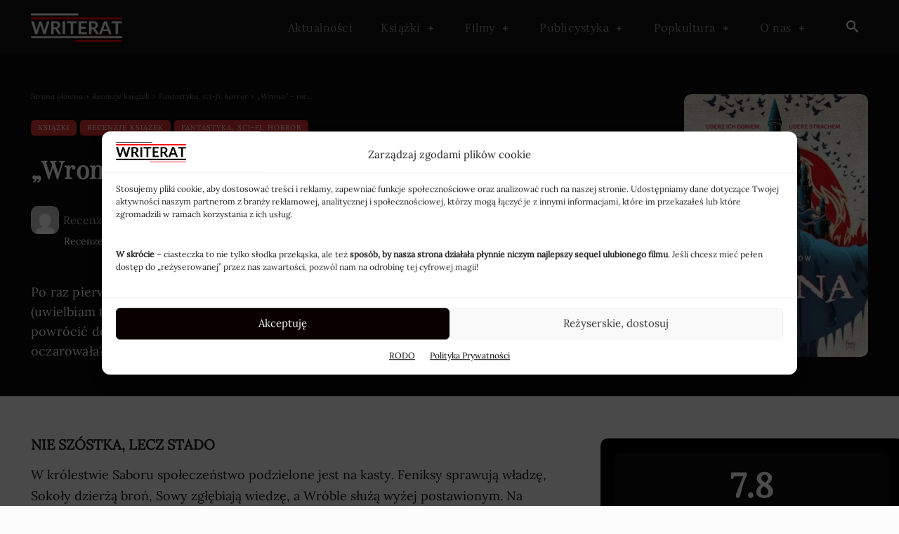

--- FILE ---
content_type: text/html; charset=UTF-8
request_url: https://writerat.pl/wp-admin/admin-ajax.php?td_theme_name=Newspaper&v=12.7.4
body_size: -288
content:
{"25587":172}